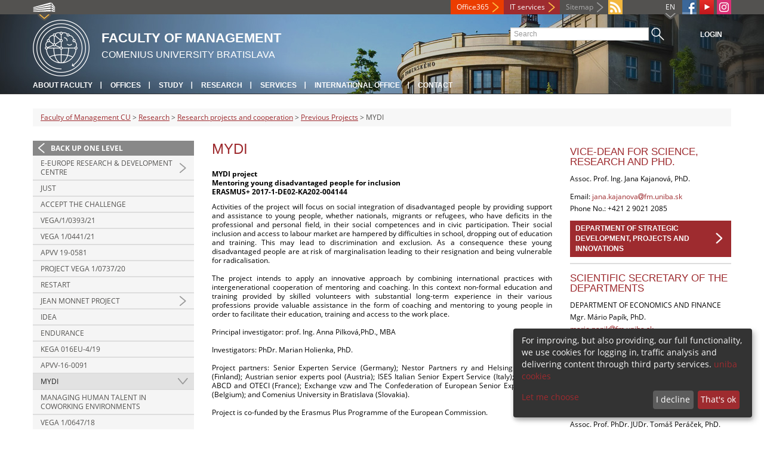

--- FILE ---
content_type: text/html; charset=utf-8
request_url: https://www.fm.uniba.sk/en/research/research-projects-and-cooperation/previous-projects/mydi/
body_size: 6491
content:
<!DOCTYPE html>
<html lang="en-EN">
<head>

<meta charset="utf-8">
<!-- 
	This website is powered by TYPO3 - inspiring people to share!
	TYPO3 is a free open source Content Management Framework initially created by Kasper Skaarhoj and licensed under GNU/GPL.
	TYPO3 is copyright 1998-2013 of Kasper Skaarhoj. Extensions are copyright of their respective owners.
	Information and contribution at http://typo3.org/
-->



<title>MYDI</title>
<meta name="generator" content="TYPO3 4.7 CMS">
<meta name="viewport" content="width=device-width">
<meta http-equiv="X-UA-Compatible" content="IE=edge">

<link rel="stylesheet" type="text/css" href="/fileadmin/templates/css/fonts.css?1584008458" media="all">
<link rel="stylesheet" type="text/css" href="/fileadmin/templates/css/bootstrap.css?1395911676&amp;1418632872" media="all">
<link rel="stylesheet" type="text/css" href="/fileadmin/templates/css/bootstrap-responsive.css?1395911675&amp;1418632870" media="all">
<link rel="stylesheet" type="text/css" href="/fileadmin/templates/css/main.css?1402313906&amp;1734345820" media="all">
<link rel="stylesheet" type="text/css" href="/fileadmin/templates/css/font-awesome-4.2.0.min.css?1584017564" media="all">
<link rel="stylesheet" type="text/css" href="/fileadmin/templates/css/cookie-consent2-3.0.3.min.css?1584006322" media="all">
<link rel="stylesheet" type="text/css" href="/typo3temp/stylesheet_508b23617c.css?1721247806" media="all">
<link rel="stylesheet" type="text/css" href="/typo3conf/ext/cl_jquery_fancybox/fancybox2/jquery.fancybox.css?1416920403" media="screen">
<link rel="stylesheet" type="text/css" href="/typo3/sysext/rtehtmlarea/res/contentcss/default.css?1553780869" media="all">
<link rel="stylesheet" type="text/css" href="/typo3temp/stylesheet_0a8ffdc89d.css?1721247806" media="all">



<script src="/fileadmin/templates/js/vendor/jquery-1.10.1.min.js?1395908080" type="text/javascript"></script>
<script src="/fileadmin/templates/js/vendor/cookie-consent2-3.0.3.min.js?1584006417" type="text/javascript"></script>
<script src="/fileadmin/templates/js/vendor/bootstrap.min.js?1395911681&amp;1395908080" type="text/javascript"></script>
<script src="/fileadmin/templates/js/main.js?1401351465&amp;1570721680" type="text/javascript"></script>
<script src="/typo3temp/javascript_9248c31975.js?1721247831" type="text/javascript"></script>


<link rel="shortcut icon" href="/fileadmin/templates/favicon.ico" type="image/x-ico; charset=binary" />
	<link rel="icon" href="/fileadmin/templates/favicon.ico" type="image/x-ico; charset=binary" />
	<link rel="apple-touch-icon-precomposed" sizes="144x144" href="/fileadmin/templates/apple-touch-icon-144-precomposed.png" />
	<link rel="apple-touch-icon-precomposed" sizes="114x114" href="/fileadmin/templates/apple-touch-icon-114-precomposed.png" />
    <script src="/fileadmin/templates/js/vendor/klaroConfig.js"></script>
    <script src="/fileadmin/templates/js/vendor/klaro.js"></script>
    <script src="/fileadmin/templates/js/vendor/matomo.js"></script>
    <script> 
        document.addEventListener('DOMContentLoaded',function(){
            if (document.documentElement.lang == "en-EN") {
          
                klaroConfig.lang = 'en';
                return;
            }
            klaroConfig.lang = 'sk';
        });
            
</script><meta property="og:url" content="https://www.fm.uniba.sk/en/research/research-projects-and-cooperation/previous-projects/mydi/" /><meta property="og:title" content="MYDI" /><meta property="og:image" content="https://www.fm.uniba.sk/fileadmin/templates/img/logos/logoUK.png" /><link rel="alternate" type="application/rss+xml" title="RSS" href="rss.xml" /><meta http-equiv="X-UA-Compatible" content="IE=edge">


</head>
<body>


<!-- ###DOCUMENT_BODY### -->
<div id="wrapper">
  <header>
    <div id="up">
      <div class="container">
        <div class="row">
          <div class="span7">
            <div>
              <ul id="uni" title="List of faculties">
                <li><img src="/fileadmin/templates/img/icon_uni_full.png" alt="" />
                  <ul><li><a href="http://uniba.sk" title="Comenius University" target="_top" >Comenius University</a></li><li><a href="http://www.fmed.uniba.sk/en/" title="Faculty of Medicine" target="_top" >Faculty of Medicine</a></li><li><a href="http://www.flaw.uniba.sk/en" title="Faculty of Law" target="_top" >Faculty of Law</a></li><li><a href="http://www.fphil.uniba.sk/en" title="Faculty of Arts" target="_top" >Faculty of Arts</a></li><li><a href="http://www.fns.uniba.sk/en" title="Faculty of Natural Sciences" target="_top" >Faculty of Natural Sciences</a></li><li><a href="http://www.fedu.uniba.sk/en" title="Faculty of Education" target="_top" >Faculty of Education</a></li><li><a href="http://www.fpharm.uniba.sk/en" title="Faculty of Pharmacy" target="_top" >Faculty of Pharmacy</a></li><li><a href="http://www.fsport.uniba.sk/en/" title="Faculty of Physical Education and Sport" target="_top" >Faculty of Physical Education and Sport</a></li><li><a href="http://www.jfmed.uniba.sk/en" title="Jessenius Faculty of Medicine" target="_top" >Jessenius Faculty of Medicine</a></li><li><a href="http://www.fmph.uniba.sk/en" title="Faculty of Mathematics, Physics and Informatics" target="_top" >Faculty of Mathematics, Physics and Informatics</a></li><li><a href="http://frcth.uniba.sk/en/" title="Faculty of Roman-Catholic Theology" target="_top" >Faculty of Roman-Catholic Theology</a></li><li><a href="http://www.fevth.uniba.sk/" title="Evangelical Lutheran Theological Faculty" target="_top" >Evangelical Lutheran Theological Faculty</a></li><li><a href="http://www.fm.uniba.sk/en" title="Faculty of Management" target="_top" >Faculty of Management</a></li><li><a href="http://www.fses.uniba.sk/en" title="Faculty of Social and Economic Sciences" target="_top" >Faculty of Social and Economic Sciences</a></li></ul>
                </li>
              </ul>
            </div>
          </div>
          <div class="span5">
            <span id="webmail"><a href="https://outlook.office.com/mail/" target="_blank" id="webmail" class="link orange">Office365</a></span>            
      <a href="https://moja.uniba.sk" title="IT services" class="link red">IT services</a>
            <span><a href="/en/sitemap/" title="Sitemap" id="sitemap" class="link grey">Sitemap</a></span>
            <span class="rss_link"><img src="/typo3temp/pics/icon_rss_9cd78fd0c0.png" width="24" height="24" alt="RSS"></span>
            
            <a href="https://www.instagram.com/fakulta.managementu.uk/" id="instagram" title="Instagram FM UK" target="_blank"><img src="/fileadmin/templates/img/icon_instagram.png" alt="Instagram" /></a>
            <a href="https://www.youtube.com/channel/UCf6Fg_uglQhpXhyt3JT_b7g" target="_blank" id="youtube" title="Youtube"><img src="/typo3temp/pics/icon_youtube3_c318fa6145.png" width="24" height="24" alt="Youtube"></a>
            
            <a href="https://www.facebook.com/fm.uniba/" id="fb" title="Facebook" target="_blank"><img src="/fileadmin/templates/img/icon_fb.png" alt="" /></a>
            <a href="" id="tt" title="TikTok Univerzita Komenského v Bratislave" target="_blank"><img src="/fileadmin/templates/img/TikTok_h25.png" alt="TIKTOK" /></a>
            <ul id="lang">
              <li>EN<ul><li class="active"> EN </li><li class="normal"> <a href="/veda-a-vyskum/vedecke-projekty-granty-a-spolupraca/ukoncene-projekty/mydi/" title="available" onfocus="blurLink(this);"  >SK</a> </li><li class="na" style="display:none"> RU </li></ul></li>
            </ul>
          </div>
        </div>
      </div>
    </div>
    
      <div id="main" class="sub" style="background-image: url('https://www.fm.uniba.sk/fileadmin/templates/img/header.jpg');">
      <div class="container">
        <div class="row">
          <div class="span8"><span id="logo"><a href="/en/" title="Comenius University Bratislava - Main page" ><img src="/fileadmin/templates/img/logos/fmuk_logo_h95.png" width="95" height="95" alt=""></a></span><span id="titles"><span id="title">Faculty of Management</span><span id="subtitle">Comenius University Bratislava</span></span></div>
          <div class="span4">
            <form action="/en/nc/search/" method="post" id="search">
              <input type="text" placeholder="Search" name="tx_uniba_pi3[sword]" /><button type="submit"></button>
            </form>
            <script type="text/javascript">
              window.addEventListener('load', function (){
                var searchFormElement = document.getElementById('search');
                if (null !== searchFormElement) {
                  var searchFormAction = searchFormElement.getAttribute('action');
                  // searchFormAction = searchFormAction.replace(/http(s)?:\/\/(www.)?fsport\.uniba\.sk\//, '/');
                  searchFormAction = searchFormAction.replace(/http(s)?:\/\/(www.)?(fsport|fevth)\.uniba\.sk\//, '/');
                  searchFormElement.setAttribute('action', searchFormAction);
                }
              });
            </script>
          </div>
        </div>
        <div class="row">
          <div class="span12">
            <span class="menu-toggle">Main menu</span>
            <ul class="inline" id="header-nav"><li><a href="/en/about-faculty/" title="About Faculty"  >About Faculty</a></li><li><a href="/en/offices/" title="Offices"  >Offices</a></li><li><a href="/en/study/" title="Study"  >Study</a></li><li><a href="/en/research/" title="Research"  >Research</a></li><li><a href="/en/services/" title="Services"  >Services</a></li><li><a href="/en/international-relations/" title="International Office"  >International Office</a></li><li class="last_before_login"><a href="/en/about-faculty/contact/" title="Contact"  >Contact</a></li><li class="login"><a href="https://www.fm.uniba.sk/cosauth/cosauth.php?u=/en/research/research-projects-and-cooperation/previous-projects/mydi/" title="Login" class="link grey">Login</a></li></ul></div>
        </div>
      </div>
    </div>
  </header>
  
  <!-- content -->
  <section>
    <div class="container">
      <div class="breadcrumb"><a href="/en/" title="Faculty of Management CU"  >Faculty of Management CU</a> &gt; <a href="/en/research/" title="Research"  >Research</a> &gt; <a href="/en/research/research-projects-and-cooperation/" title="Research projects and cooperation"  >Research projects and cooperation</a> &gt; <a href="/en/research/research-projects-and-cooperation/previous-projects/" title="Previous Projects"  >Previous Projects</a> &gt; MYDI</div>
      
      <div class="row" id="content">  
        <!-- menu -->
        <nav class="span3">
          <ul class="nav"><li class="back"><a href="/en/research/research-projects-and-cooperation/previous-projects/" title="Back up one level">Back up one level</a></li><li class="arrow"><a href="/en/research/research-projects-and-cooperation/previous-projects/e-europe-research-development-centre/" title="e-Europe Research &amp; Development Centre"  >e-Europe Research &amp; Development Centre</a></li><li><a href="/en/research/research-projects-and-cooperation/previous-projects/just/" title="JUST"  >JUST</a></li><li><a href="/en/research/research-projects-and-cooperation/previous-projects/accept-the-challenge/" title="ACCEPT THE CHALLENGE"  >ACCEPT THE CHALLENGE</a></li><li><a href="/en/research/research-projects-and-cooperation/previous-projects/vega1039321/" title="VEGA/1/0393/21"  >VEGA/1/0393/21</a></li><li><a href="/en/research/research-projects-and-cooperation/previous-projects/vega-1044121/" title="VEGA 1/0441/21"  >VEGA 1/0441/21</a></li><li><a href="/en/research/research-projects-and-cooperation/previous-projects/apvv-19-0581/" title="APVV 19-0581"  >APVV 19-0581</a></li><li><a href="/en/research/research-projects-and-cooperation/previous-projects/project-vega-1073720/" title="Project VEGA 1/0737/20"  >Project VEGA 1/0737/20</a></li><li><a href="/en/research/research-projects-and-cooperation/previous-projects/restart/" title="RESTART"  >RESTART</a></li><li class="arrow"><a href="/en/research/research-projects-and-cooperation/previous-projects/jean-monnet-project/" title="Jean Monnet project"  >Jean Monnet project</a></li><li><a href="/en/research/research-projects-and-cooperation/previous-projects/idea/" title="IDEA"  >IDEA</a></li><li><a href="/en/research/research-projects-and-cooperation/previous-projects/endurance/" title="ENDURANCE"  >ENDURANCE</a></li><li><a href="/en/research/research-projects-and-cooperation/previous-projects/kega-016eu-419/" title="KEGA 016Eu-4/19"  >KEGA 016Eu-4/19</a></li><li><a href="/en/research/research-projects-and-cooperation/previous-projects/apvv-16-0091/" title="APVV-16-0091"  >APVV-16-0091</a></li><li class="arrow2 active"><a href="/en/research/research-projects-and-cooperation/previous-projects/mydi/" title="MYDI"  >MYDI</a></li><li><a href="/en/research/research-projects-and-cooperation/previous-projects/managing-human-talent-in-coworking-environments/" title="Managing human talent in coworking environments"  >Managing human talent in coworking environments</a></li><li><a href="/en/research/research-projects-and-cooperation/previous-projects/vega-1064718/" title="VEGA 1/0647/18"  >VEGA 1/0647/18</a></li><li><a href="/en/research/research-projects-and-cooperation/previous-projects/inform/" title="INFORM"  >INFORM</a></li><li><a href="/en/research/research-projects-and-cooperation/previous-projects/present/" title="PRESENT"  >PRESENT</a></li><li><a href="/en/research/research-projects-and-cooperation/previous-projects/project-inclupod/" title="Project INCLUPOD"  >Project INCLUPOD</a></li><li><a href="/en/research/research-projects-and-cooperation/previous-projects/project-super/" title="Project SUPER"  >Project SUPER</a></li><li><a href="/en/research/research-projects-and-cooperation/previous-projects/project-oer-craft/" title="Project OER-CRAFT"  >Project OER-CRAFT</a></li><li><a href="/en/research/research-projects-and-cooperation/previous-projects/project-visegrad-fund/" title="Project Visegrad Fund"  >Project Visegrad Fund</a></li><li><a href="/en/research/research-projects-and-cooperation/previous-projects/project-amsaft/" title="Project AMSAFT"  >Project AMSAFT</a></li><li><a href="/en/research/research-projects-and-cooperation/previous-projects/gaihe/" title="GAIHE"  >GAIHE</a></li></ul>
        </nav>
        
        <!-- obsah -->
        <article class="span6">
          <h1>MYDI</h1>
          <a id="c70449"></a><div id="c70445" class="csc-default"><p><strong>MYDI project<br />Mentoring young disadvantaged people for inclusion<br />ERASMUS+ 2017-1-DE02-KA202-004144</strong></p>
<p>Activities of the project will focus on social integration of disadvantaged people by providing support and assistance to young people, whether nationals, migrants or refugees, who have deficits in the professional and personal field, in their social competences and in civic participation. Their social inclusion and access to labour market are hampered by difficulties in school, dropping out of education and training. This may lead to discrimination and exclusion. As a consequence these young disadvantaged people are at risk of marginalisation leading to their resignation and being vulnerable for radicalisation.<br />&nbsp;<br />The project intends to apply an innovative approach by combining international practices with intergenerational cooperation of mentoring and coaching. In this context non-formal education and training provided by skilled volunteers with substantial long-term experience in their various professions provide valuable assistance in the form of coaching and mentoring to young people in order to facilitate their education, training and access to the work place.<br />&nbsp;<br />Principal investigator: prof. Ing. Anna Pilková,PhD., MBA<br />&nbsp;<br />Investigators: PhDr. Marian Holienka, PhD.<br />&nbsp;<br />Project partners: Senior Experten Service (Germany); Nestor Partners ry and Helsingin kaupunki (Finland); Austrian senior experts pool (Austria); ISES Italian Senior Expert Service (Italy); ECTI, AGIR ABCD and OTECI (France); Exchange vzw and The Confederation of European Senior Expert Service (Belgium); and Comenius University in Bratislava (Slovakia).<br />&nbsp;<br />Project is co-funded by the Erasmus Plus Programme of the European Commission.<br /><br /></p></div>
        </article>
        
        <!-- bocne info -->
        <!-- ###RIGHT_COLUMN### begin -->
        <aside class="span3"><a id="c155515"></a><div id="c155514" class="csc-default"><header class="csc-header csc-header-n1"><h2 class="csc-firstHeader">Vice-Dean for Science, Research and PhD.</h2></header><p>Assoc. Prof. Ing. Jana Kajanová, PhD.</p>
<p>Email: <a href="javascript:linkTo_UnCryptMailto('jxfiql7gxkx+hxgxklsxXcj+rkfyx+ph');" >jana.kajanova<i class="fa fa-at"></i>fm.uniba.sk</a><br />Phone No.: +421 2 9021 2085</p></div><a id="c146820"></a><div class="ka-panel ka-close"><div id="c98609" class="csc-default"><header class="csc-header csc-header-n2"><h2>DEPARTMENT OF STRATEGIC DEVELOPMENT, PROJECTS AND INNOVATIONS</h2></header><p><strong>Staff</strong></p>
<p><strong>Head of Department</strong><br />Ing. Lenka Bednárová, PhD.<br /><a href="javascript:linkTo_UnCryptMailto('jxfiql7ibkhx+ybakxolsxXcj+rkfyx+ph');" >lenka.bednarova<i class="fa fa-at"></i>fm.uniba.sk</a>&nbsp;</p>
<p>Ing. Erika Farenzenová<br /><a href="javascript:linkTo_UnCryptMailto('jxfiql7bofhx+cxobkwbklsxXcj+rkfyx+ph');" >erika.farenzenova<i class="fa fa-at"></i>fm.uniba.sk</a></p>
<p>Mgr. Natália Gahérová<br /><a href="javascript:linkTo_UnCryptMailto('jxfiql7kxqxifx+dxebolsxXcj+rkfyx+ph');" >natalia.gaherova<i class="fa fa-at"></i>fm.uniba.sk</a></p>
<p>Mgr. Nora Hlivárová<br /><a href="javascript:linkTo_UnCryptMailto('jxfiql7klox+eifsxolsxXcj+rkfyx+ph');" >nora.hlivarova<i class="fa fa-at"></i>fm.uniba.sk</a></p></div></div><a id="c103928"></a><div id="c103927" class="csc-default"><header class="csc-header csc-header-n3"><h2>Scientific Secretary of the Departments</h2></header><p>DEPARTMENT OF ECONOMICS AND FINANCE<br />Mgr. Mário Papík, PhD.<br /><a href="javascript:linkTo_UnCryptMailto('jxfiql7jxofl+mxmfhXcj+rkfyx+ph');" >mario.papik<i class="fa fa-at"></i>fm.uniba.sk</a></p>
<p>DEPARTMENT OF ENVIRONMENTAL MANAGEMENT AND SPATIAL PLANNING<br />Mgr. Silvia Ondrejičková, PhD.<br /><a href="javascript:linkTo_UnCryptMailto('jxfiql7pfisfx+lkaobgfzhlsxXcj+rkfyx+ph');" >silvia.ondrejickova<i class="fa fa-at"></i>fm.uniba.sk</a></p>
<p>DEPARTMENT OF INFORMATION MANAGEMENT AND BUSINESS SYSTEMS<br />Assoc. Prof. PhDr. JUDr. Tomáš Peráček, PhD.<br /><a href="javascript:linkTo_UnCryptMailto('jxfiql7qljxp+mboxzbhXcj+rkfyx+ph');" >tomas.peracek<i class="fa fa-at"></i>fm.uniba.sk</a><br /><br />DEPARTMENT OF MANAGEMENT<br />PhDr. Matúš Baráth, PhD.<br /><a href="javascript:linkTo_UnCryptMailto('jxfiql7jxqrp+yxoxqeXcj+rkfyx+ph');" >matus.barath<i class="fa fa-at"></i>fm.uniba.sk</a><br />&nbsp;<br />DEPARTMENT OF MARKETING AND COMMERCE<br />Mgr. František Olšavský, PhD.<br /><a href="javascript:linkTo_UnCryptMailto('jxfiql7coxkqfpbh+lipxsphvXcj+rkfyx+ph');" >frantisek.olsavsky<i class="fa fa-at"></i>fm.uniba.sk</a></p>
<p>DEPARTMENT OF STRATEGY AND ENTREPRENEURSHIP<br /> Mgr. Juraj Mikuš, PhD.<br /><a href="javascript:linkTo_UnCryptMailto('jxfiql7groxg+jfhrpXcj+rkfyx+ph');" >juraj.mikus<i class="fa fa-at"></i>fm.uniba.sk</a> </p>
<p>DEPARTMENT OF INTERNATIONAL MANAGEMENT AND INTERNATIONAL RELATIONS&nbsp;<br />Ing. Iveta Drahošová<br />e-mail: <a href="javascript:linkTo_UnCryptMailto('jxfiql7fsbqx+aoxelplsxXcj+rkfyx+ph');" >iveta.drahosova<i class="fa fa-at"></i>fm.uniba.sk</a> </p></div></aside>
        <!-- ###RIGHT_COLUMN### end -->
      </div>
    </div>
  </section>
  <div id="push"></div>
</div>

<!-- footer -->
<footer>
  <div id="subfooter">
    <div class="container">
      <div class="row">
        <div class="span3"><p><a href="/en/about-faculty/" title="About Faculty"  >About Faculty</a></p><ul class="unstyled"><li><a href="/en/about-faculty/the-management-board/" title="The Management Board"  >The Management Board</a></li><li><a href="/en/offices/" title="Offices"  >Offices</a></li><li><a href="http://uniba.sk/en/privacy-policy/" title="Protection of personal data"  >Protection of personal data</a></li></ul></div>
        <div class="span2"><p><a href="/en/study/" title="Study"  >Study</a></p><ul class="unstyled"><li><a href="/en/uchadzac/criteria-for-acceptance-of-applicants-for-studies/" title="Criteria for acceptance of applicants for studies"  >Criteria for acceptance of applicants for studies</a></li><li><a href="/en/study/full-time-study/" title="Full time study"  >Full time study</a></li><li><a href="/en/international-relations/" title="ERASMUS+"  >ERASMUS+</a></li><li><a href="/en/study/rigorous-examination-procedure/" title="Rigorous Examination Procedure"  >Rigorous Examination Procedure</a></li><li><a href="/en/study/post-graduate-study-phd/" title="Post Graduate Study (PhD.)"  >Post Graduate Study (PhD.)</a></li></ul></div>
        <div class="span2"><p><a href="/en/research/" title="Research"  >Research</a></p><ul class="unstyled"><li><a href="/en/research/research-projects-and-cooperation/" title="Research Projects"  >Research Projects</a></li><li><a href="/en/research/research-themes/" title="Research Themes"  >Research Themes</a></li><li><a href="/en/research/scientific-journals-at-fm-cu/" title="Scientific Journals at FM CU"  >Scientific Journals at FM CU</a></li><li><a href="/en/offices/fm-uk-library/" title="Library"  >Library</a></li></ul></div>
        <div class="span5"><p><a title="Faculties"  >Faculties</a></p><div class="row"><div class="span2 part"><ul class="unstyled part"><li><a href="http://www.fmed.uniba.sk/en/" title="Faculty of Medicine" target="_top" >Faculty of Medicine</a></li><li><a href="http://www.flaw.uniba.sk/en" title="Faculty of Law" target="_top" >Faculty of Law</a></li><li><a href="http://www.fphil.uniba.sk/en" title="Faculty of Arts" target="_top" >Faculty of Arts</a></li><li><a href="http://www.fns.uniba.sk/en" title="Faculty of Natural Sciences" target="_top" >Faculty of Natural Sciences</a></li><li><a href="http://www.fedu.uniba.sk/en" title="Faculty of Education" target="_top" >Faculty of Education</a></li><li><a href="http://www.fpharm.uniba.sk/en" title="Faculty of Pharmacy" target="_top" >Faculty of Pharmacy</a></li><li><a href="http://www.fsport.uniba.sk/en/" title="Faculty of Physical Education and Sport" target="_top" >Faculty of Physical Education and Sport</a></li></ul></div><div class="span3"><ul class="unstyled"><li><a href="http://www.jfmed.uniba.sk/en" title="Jessenius Faculty of Medicine" target="_top" >Jessenius Faculty of Medicine</a></li><li><a href="http://www.fmph.uniba.sk/en" title="Faculty of Mathematics, Physics and Informatics" target="_top" >Faculty of Mathematics, Physics and Informatics</a></li><li><a href="http://frcth.uniba.sk/en/" title="Faculty of Roman-Catholic Theology" target="_top" >Faculty of Roman-Catholic Theology</a></li><li><a href="http://www.fevth.uniba.sk/" title="Evangelical Lutheran Theological Faculty" target="_top" >Evangelical Lutheran Theological Faculty</a></li><li><a href="http://www.fm.uniba.sk/en" title="Faculty of Management" target="_top" >Faculty of Management</a></li><li><a href="http://www.fses.uniba.sk/en" title="Faculty of Social and Economic Sciences" target="_top" >Faculty of Social and Economic Sciences</a></li></ul></div></div></div>
      </div>
    </div>  
  </div>
  
  <div id="copyright">
    <div class="container">
      <div class="row">  
        <div class="span5">
          <p><span>Copyright &copy; UK <span>2026</span></span> <span>| <a href="https://uniba.sk/en/privacy-policy/">Privacy policy</a> | <a href="https://uniba.sk/en/cookies/">Cookies</a> | <a onclick="return klaro.show();">Change consent settings</a></span></p>
        </div>
        <div class="span2">
          <p class="grey">Last modification: 08.10.2021</p>
        </div>
        <div class="span2">
          <p class="grey"><a href="https://www.fm.uniba.sk/cosauth/cosauth.php?u=/typo3" title="Login for administration" class="link grey">Login for administration</a></p>
        </div>
        <div class="span3 text-right"><div id="c71177" class="csc-default"><p><a href="javascript:linkTo_UnCryptMailto('jxfiql7fkclXrkfyx+ph');" class="mail" >infocentrum@uniba.sk</a>&nbsp;| +421 2&nbsp; 9010 9986</p></div></div>
      </div>
    </div>
  </div>
</footer>
<!-- ###DOCUMENT_BODY### -->

<script src="/typo3conf/ext/cl_jquery_fancybox/fancybox2/jquery.mousewheel-3.0.6.pack.js?1416920403" type="text/javascript"></script>
<script src="/typo3conf/ext/cl_jquery_fancybox/fancybox2/jquery.fancybox.js?1416920403" type="text/javascript"></script>
<script src="/typo3temp/javascript_f687f5e213.js?1721247822" type="text/javascript"></script>

<script src="/typo3conf/ext/kiwi_accordion/res/js/kiwi_accordion.js"></script><script>var tx_kiwiaccordion_exclusive =1;var tx_kiwiaccordion_effect = "slide";</script>

</body>
</html>